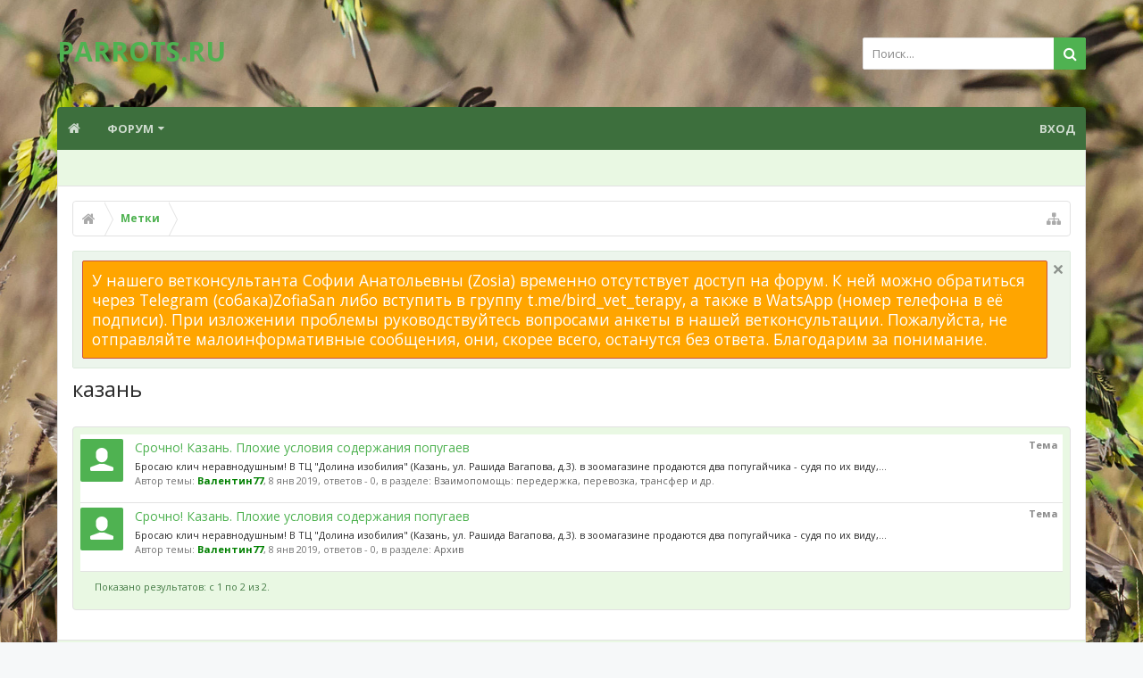

--- FILE ---
content_type: text/css; charset=utf-8
request_url: http://parrots.ru/css.php?css=bbcode_tabs,bbm_buttons,external_accounts,facebook,login_bar,moderator_bar,notices,panel_scroller,search_results,twitter,uix_extendedFooter&style=5&dir=LTR&d=1736930356
body_size: 5875
content:
@charset "UTF-8";.tabsBb
ul{list-style:none}.tabsBb
ul.mainTabs{border-bottom:0;background:transparent;margin:0
0 0 20px}.tabsBb ul.tabs li.bbTab, .tabsBb ul.tabsContent
li.bbTabContent{list-style:none outside none}.tabsBb ul.tabs
li{clear:none;margin-right:10px}.tabsBb .tabs.mainTabs li.active
a{background:#fff}.tabsBb .tabs.mainTabs li
a{font-weight:bold;height:22px;line-height:22px;padding-left:22px;padding-right:22px}.tabsBb
ul.tabsContent{border:#e9f8e3 1px solid;margin: -1px 0 0 10px;padding:10px;border-top:#e9f8e3 5px solid}span.mce_bbm_hl{background-position:-760px 0 !important}span.mce_bbm_raw{background-position:-260px 0 !important}span.mce_bbm_spoiler{background:url(styles/sedo/editor/adv_sprites.png) no-repeat 0 0 !important}.eeLogin{margin:0
auto}.eeLogin
.ctrlUnit{display:inline-block;margin:0}.eeLogin .ctrlUnit:after{clear:unset;content:""}.eeLogin .ctrlUnit>dd{height:0;margin:10px
0}.eeLogin .ctrlUnit>dt{padding:0;width:0}#eAuthUnit li a:hover,
#pageLogin .ctrlUnit dd a:hover{text-decoration:none}#loginBar form.eAuth
#eAuthUnit{overflow-x:hidden;overflow-y:auto;height:100%;width:200px;right: -10px !important}a.externalMinimal,
#loginBar
a.externalMinimal{background:#303030}a.externalMinimal span:before{background:none !important}a.externalMinimal:active,
#loginBar a.externalMinimal:active{background-color:#303030}a.externalProvider
span{display:block;padding:3px;padding-left:23px;white-space:nowrap;overflow:hidden}a.externalProvider span:before{content:" ";background:url("styles/default/xenforo/external/sprite-20.png");background-repeat:no-repeat;display:block;position:absolute;width:20px;height:20px;margin-left: -23px;margin-top: -3px}a.externalProvider,
#loginBar
a.externalProvider{display:inline-block;width:200px;height:22px;-webkit-box-sizing:border-box;-moz-box-sizing:border-box;-ms-box-sizing:border-box;box-sizing:border-box;cursor:pointer;color:#FFF !important;-webkit-border-radius:3px;-moz-border-radius:3px;-khtml-border-radius:3px;border-radius:3px;padding-left:2px;font-weight:bold;font-size:11px;line-height:14px}a.soundCloudLogin,
#loginBar
a.soundCloudLogin{background:#ffa348;background: -moz-linear-gradient(top, #ffa348 0%, #e67301 100%);background: -webkit-gradient(linear, left top, left bottom, color-stop(0%,#ffa348), color-stop(100%,#e67301));background: -webkit-linear-gradient(top, #ffa348 0%,#e67301 100%);background: -o-linear-gradient(top, #ffa348 0%,#e67301 100%);background: -ms-linear-gradient(top, #ffa348 0%,#e67301 100%);background:linear-gradient(to bottom, #ffa348 0%,#e67301 100%);filter:progid:DXImageTransform.Microsoft.gradient( startColorstr='#ffa348', endColorstr='#e67301',GradientType=0 )}a.soundCloudLogin span:before{background-position: -50px -26px}a.soundCloudLogin:active,
#loginBar a.soundCloudLogin:active{background-color:#ffa348}a.tumblrLogin,
#loginBar
a.tumblrLogin{background-color:#36475d;border:#36465d solid 1px}a.tumblrLogin span:before{background-position: -26px -50px}a.tumblrLogin:active,
#loginBar a.tumblrLogin:active{background-color:#36475d}a.vkLogin,
#loginBar
a.vkLogin{background-color:#54769b;border:#54769b solid 1px}a.vkLogin span:before{background-position: -74px -26px}a.vkLogin:active,
#loginBar a.vkLogin:active{background-color:#54769b}a.odnoklassnikiLogin,
#loginBar
a.odnoklassnikiLogin{background:#fb8012;background: -moz-linear-gradient(top, #fb8012 0%, #ff3901 100%);background: -webkit-gradient(linear, left top, left bottom, color-stop(0%,#fb8012), color-stop(100%,#ff3901));background: -webkit-linear-gradient(top, #fb8012 0%,#ff3901 100%);background: -o-linear-gradient(top, #fb8012 0%,#ff3901 100%);background: -ms-linear-gradient(top, #fb8012 0%,#ff3901 100%);background:linear-gradient(to bottom, #fb8012 0%,#ff3901 100%);filter:progid:DXImageTransform.Microsoft.gradient( startColorstr='#fb8012', endColorstr='#ff3901',GradientType=0 );border:#d05300 solid 1px}a.odnoklassnikiLogin span:before{background-position: -26px -26px}a.odnoklassnikiLogin:active,
#loginBar a.odnoklassnikiLogin:active{background-color:#be3e2e}a.githubLogin,
#loginBar
a.githubLogin{background:#fff;background: -moz-linear-gradient(top,  #fff 0%, #f5f5f5 100%);background: -webkit-gradient(linear, left top, left bottom, color-stop(0%,#ffffff), color-stop(100%,#f5f5f5));background: -webkit-linear-gradient(top,  #fff 0%,#f5f5f5 100%);background: -o-linear-gradient(top,  #fff 0%,#f5f5f5 100%);background: -ms-linear-gradient(top,  #fff 0%,#f5f5f5 100%);background:linear-gradient(to bottom,  #fff 0%,#f5f5f5 100%);filter:progid:DXImageTransform.Microsoft.gradient( startColorstr='#ffffff', endColorstr='#f5f5f5',GradientType=0 );border:#c9c9c9 solid 1px;color:#515151 !important}a.githubLogin span:before{background-position: -26px -2px}a.githubLogin:active,
#loginBar a.githubLogin:active{background-color:#fff}a.linkedinLogin,
#loginBar
a.linkedinLogin{background:#7dbcd6;background: -moz-linear-gradient(top,  #7dbcd6 0%, #55a6c9 100%);background: -webkit-gradient(linear, left top, left bottom, color-stop(0%,#7dbcd6), color-stop(100%,#55a6c9));background: -webkit-linear-gradient(top,  #7dbcd6 0%,#55a6c9 100%);background: -o-linear-gradient(top,  #7dbcd6 0%,#55a6c9 100%);background: -ms-linear-gradient(top,  #7dbcd6 0%,#55a6c9 100%);background:linear-gradient(to bottom,  #7dbcd6 0%,#55a6c9 100%);filter:progid:DXImageTransform.Microsoft.gradient( startColorstr='#7dbcd6', endColorstr='#55a6c9',GradientType=0 );border:#55a6c9 solid 1px}a.linkedinLogin span:before{background-position: -50px -2px}a.linkedinLogin:active,
#loginBar a.linkedinLogin:active{background-color:#f9f9f9}a.twitchLogin,
#loginBar
a.twitchLogin{background-color:#6441A5}a.twitchLogin span:before{background-position: -50px -50px}a.battlenetLogin:active,
#loginBar a.battlenetLogin:active{background-color:#6441A5}a.battlenetLogin,
#loginBar
a.battlenetLogin{background:#0f9ada;background: -moz-linear-gradient(top,  #0f9ada 0%, #0076ad 100%);background: -webkit-gradient(linear, left top, left bottom, color-stop(0%,#0f9ada), color-stop(100%,#0076ad));background: -webkit-linear-gradient(top,  #0f9ada 0%,#0076ad 100%);background: -o-linear-gradient(top,  #0f9ada 0%,#0076ad 100%);background: -ms-linear-gradient(top,  #0f9ada 0%,#0076ad 100%);background:linear-gradient(to bottom,  #0f9ada 0%,#0076ad 100%);filter:progid:DXImageTransform.Microsoft.gradient( startColorstr='#0f9ada', endColorstr='#0076ad',GradientType=0 );border:#55a6c9 solid 1px}a.battlenetLogin span:before{background-position: -2px -2px}a.battlenetLogin:active,
#loginBar a.battlenetLogin:active{background-color:#f9f9f9}a.liveLogin,
#loginBar
a.liveLogin{background:#fff;border:#e3e3e3 solid 1px;color:#000 !important}a.liveLogin span:before{background-position: -2px -26px}a.live:active,
#loginBar a.live:active{background-color:#f9f9f9}a.stravaLogin,
#loginBar
a.stravaLogin{background:#fc4c02;border:#fc4c02 solid 1px}a.stravaLogin span:before{background-position: -2px -50px}a.strava:active,
#loginBar a.strava:active{background-color:#f9f9f9}a.vimeoLogin,
#loginBar
a.vimeoLogin{background:#1ab7ea;border:#1ab7easolid 1px}a.vimeoLogin span:before{background-position: -74px -2px}a.vimeo:active,
#loginBar a.vimeo:active{background-color:#1ab7ea}a.instagramLogin,
#loginBar
a.instagramLogin{color:#483e33 !important;background:#ece5d6}a.instagramLogin span:before{background-position: -74px -49px}a.instagram:active,
#loginBar a.instagram:active{background-color:#ece5d6}a.externalProvider span:before{margin-left: -27px;margin-top:6px}#XenForo a.externalProvider
span{margin:0;padding:0
29px;border:none;text-shadow:none;width:auto;height:36px;line-height:36px;-webkit-border-radius:2px;-moz-border-radius:2px;-khtml-border-radius:2px;border-radius:2px}#XenForo a.externalProvider, #loginBar
a.externalProvider{display:block;background:none;margin:0;padding:0;border:none;text-shadow:none;color:#FFF;width:100%;height:auto;font-size:14px;-webkit-border-radius:2px;-moz-border-radius:2px;-khtml-border-radius:2px;border-radius:2px}#XenForo a.externalProvider span:hover{background:url(rgba.php?r=0&g=0&b=0&a=25);background:rgba(0, 0, 0, 0.1);_filter:progid:DXImageTransform.Microsoft.gradient(startColorstr=#19000000,endColorstr=#19000000)}#XenForo a.externalMinimal, #loginBar
a.externalMinimal{background:#303030}#XenForo a.soundCloudLogin, #loginBar
a.soundCloudLogin{background:#ffa348}#XenForo a.vkLogin, #loginBar
a.vkLogin{background:#54769b}#XenForo a.tumblrLogin, #loginBar
a.tumblrLogin{background:#36475d}#XenForo a.odnoklassnikiLogin, #loginBar
a.odnoklassnikiLogin{background:#fb8012}#XenForo a.githubLogin, #loginBar
a.githubLogin{background:#f5f5f5}#XenForo a.linkedinLogin, #loginBar
a.linkedinLogin{background:#7dbcd6}#XenForo a.twitchLogin, #loginBar
a.twitchLogin{background-color:#6441A5}#XenForo a.battlenetLogin, #loginBar
a.battlenetLogin{background:#0f9ada}#XenForo a.liveLogin, #loginBar
a.liveLogin{background:#FFF}#XenForo a.stravaLogin, #loginBar
a.stravaLogin{background:#fc4c02}#XenForo a.vimeoLogin, #loginBar
a.vimeoLogin{background:#fc4c02}#XenForo a.instagramLogin, #loginBar
a.instagramLogin{background:#ece5d6}a.fbLogin,
#loginBar
a.fbLogin{display:inline-block;width:200px;height:22px;-webkit-box-sizing:border-box;-moz-box-sizing:border-box;-ms-box-sizing:border-box;box-sizing:border-box;cursor:pointer;background:#29447e url('//b.s-static.ak.facebook.com/images/connect_sprite.png');background-repeat:no-repeat;-webkit-border-radius:3px;-moz-border-radius:3px;-khtml-border-radius:3px;border-radius:3px;background-position:left -188px;padding:0px
0px 0px 1px;outline:none;text-decoration:none;color:white;font-weight:bold;font-size:11px;line-height:14px}a.fbLogin:active,
#loginBar a.fbLogin:active{background-position:left -210px}a.fbLogin:hover,
#loginBar a.fbLogin:hover{text-decoration:none}a.fbLogin
span{background:#5f78ab url('//b.s-static.ak.facebook.com/images/connect_sprite.png');border-top:solid 1px #879ac0;border-bottom:solid 1px #1a356e;display:block;padding:2px
4px 3px;margin:1px
1px 0px 21px;text-shadow:none;white-space:nowrap;overflow:hidden}a.fbLogin:active
span{border-bottom:solid 1px #29447e;border-top:solid 1px #45619d;background:#4f6aa3;text-shadow:none}#loginBar
.pageContent{color:#e9f8e3;background-color:rgb(58, 82, 58)}#loginBar
.pageContent{padding-top:0;position:relative;_height:0px}#loginBar
a{color:rgba(255,255,255,.8)}#loginBar
form{padding:16px
0;margin:0
auto;display:none;line-height:20px;position:relative}#loginBar .xenForm .ctrlUnit,
#loginBar .xenForm .ctrlUnit > dt
label{margin:0;border:none}#loginBar .xenForm .ctrlUnit>dd{position:relative}#loginBar .lostPassword,
#loginBar
.lostPasswordLogin{font-size:11px}#loginBar
.rememberPassword{font-size:11px}#loginBar
.textCtrl{color:#fff;background:url(rgba.php?r=0&g=0&b=0&a=38);background:rgba(0, 0, 0, 0.15);_filter:progid:DXImageTransform.Microsoft.gradient(startColorstr=#26000000,endColorstr=#26000000);border-color:rgb(0, 0, 0);border-color:rgba(0, 0, 0, 0.15);_border-color:rgb(0, 0, 0)}#loginBar .textCtrl[type=text]{font-weight:bold}#loginBar .textCtrl:-webkit-autofill{background:url(rgba.php?r=0&g=0&b=0&a=38) !important;background:rgba(0, 0, 0, 0.15) !important;_filter:progid:DXImageTransform.Microsoft.gradient(startColorstr=#26000000,endColorstr=#26000000);color:#fff}#loginBar .textCtrl:focus{background:url(rgba.php?r=0&g=0&b=0&a=76) none;background:rgba(0, 0, 0, 0.3) none;_filter:progid:DXImageTransform.Microsoft.gradient(startColorstr=#4C000000,endColorstr=#4C000000)}#loginBar
input.textCtrl.disabled{color:rgb(118, 118, 118);background-color:#000;border-style:dashed}#loginBar
.button{min-width:85px;*width:85px}#loginBar
.button.primary{font-weight:bold}#loginBar
form.eAuth{-x-max-width:720px}#loginBar form.eAuth
.ctrlWrapper{border-right:1px dotted rgb(233, 248, 227);border-right:1px dotted rgba(233, 248, 227, .5);_border-right:1px dotted rgb(233, 248, 227);margin-right:220px;-webkit-box-sizing:border-box;-moz-box-sizing:border-box;-ms-box-sizing:border-box;box-sizing:border-box}#loginBar form.eAuth
#eAuthUnit{position:absolute;top:0px;right:0;width:200px}#eAuthUnit
li{margin-top:10px;line-height:0}#loginBar #loginBarHandle
label{font-weight:bold;font-size:13px;color:#FFF;background-color:rgb(58, 82, 58);padding:0
8px;-webkit-border-top-left-radius:0;-moz-border-radius-topleft:0;-khtml-border-top-left-radius:0;border-top-left-radius:0;-webkit-border-top-right-radius:0;-moz-border-radius-topright:0;-khtml-border-top-right-radius:0;border-top-right-radius:0;-webkit-border-bottom-right-radius:2px;-moz-border-radius-bottomright:2px;-khtml-border-bottom-right-radius:2px;border-bottom-right-radius:2px;-webkit-border-bottom-left-radius:2px;-moz-border-radius-bottomleft:2px;-khtml-border-bottom-left-radius:2px;border-bottom-left-radius:2px;position:absolute;right:0;display:inline-block;text-align:center;z-index:1;line-height:30px;height:30px}@media (max-width:800px){.Responsive #loginBar form.eAuth
.ctrlWrapper{border-right:none;margin-right:0;padding-top:16px}.Responsive #loginBar form.eAuth
#eAuthUnit{position:static;width:200px;margin:0
auto}}@media (max-width:610px){.Responsive #loginBar .xenForm .ctrlUnit>dd{padding-left:0;padding-right:0}.Responsive #loginBar form.eAuth
#eAuthUnit{width:auto;margin-left:16px;margin-right:16px}}#moderatorBar{background-color:rgb(52, 93, 53);border-bottom:1px solid rgb(187,187,187);font-size:11px}#moderatorBar{zoom:1}#moderatorBar:after{content:'.';display:block;height:0;clear:both;visibility:hidden}#moderatorBar
.pageContent{padding:2px
0;overflow:auto}#moderatorBar
a{display:inline-block;padding:2px
10px;-webkit-border-radius:3px;-moz-border-radius:3px;-khtml-border-radius:3px;border-radius:3px}#moderatorBar a,
#moderatorBar
.itemCount{color:#e9f8e3}#moderatorBar a:hover{text-decoration:none;background-color:rgb(70, 124, 71);color:#e9f8e3}#moderatorBar .itemLabel,
#moderatorBar
.itemCount{display:inline-block;height:16px;line-height:16px}#moderatorBar
.itemCount{background:rgb(70, 124, 71);padding-left:6px;padding-right:6px;text-align:center;font-weight:bold;-webkit-border-radius:2px;-moz-border-radius:2px;-khtml-border-radius:2px;border-radius:2px;text-shadow:none}#moderatorBar
.itemCount.alert{background:#e03030;color:white;-webkit-box-shadow:2px 2px 5px rgba(0,0,0, 0.25);-moz-box-shadow:2px 2px 5px rgba(0,0,0, 0.25);-khtml-box-shadow:2px 2px 5px rgba(0,0,0, 0.25);box-shadow:2px 2px 5px rgba(0,0,0, 0.25)}#moderatorBar
.adminLink{float:right}#moderatorBar .permissionTest,
#moderatorBar .permissionTest:hover{background:#e03030;color:white;-webkit-box-shadow:2px 2px 5px rgba(0,0,0, 0.25);-moz-box-shadow:2px 2px 5px rgba(0,0,0, 0.25);-khtml-box-shadow:2px 2px 5px rgba(0,0,0, 0.25);box-shadow:2px 2px 5px rgba(0,0,0, 0.25);font-weight:bold}.hasJs .FloatingContainer
.Notice{display:none}.FloatingContainer{position:fixed;width:300px;z-index:9997;top:auto;left:auto;bottom:0;right:20px}.Notices .Notice
.blockImage{padding:10px
0 5px 10px}.Notices .Notice .blockImage,
.FloatingContainer
.floatingImage{float:left}.Notices .Notice .blockImage img,
.FloatingContainer .floatingImage
img{max-width:48px;max-height:48px}.Notices .hasImage,
.FloatingContainer
.hasImage{margin-left:64px;min-height:52px}.FloatingContainer
.floatingItem{display:block;padding:10px;font-size:11px;position:relative;margin-bottom:20px;border:1px
solid transparent;-webkit-border-radius:6px;-moz-border-radius:6px;-khtml-border-radius:6px;border-radius:6px;-webkit-box-shadow:1px 1px 3px rgba(0,0,0, 0.25);-moz-box-shadow:1px 1px 3px rgba(0,0,0, 0.25);-khtml-box-shadow:1px 1px 3px rgba(0,0,0, 0.25);box-shadow:1px 1px 3px rgba(0,0,0, 0.25)}.FloatingContainer
.floatingItem.primary{background-color:#fff;border-color:#e9f8e3}.FloatingContainer
.floatingItem.secondary{color:rgb(70, 124, 71);background-color:rgb(236, 245, 236);border-color:rgb(248, 253, 248)}.FloatingContainer
.floatingItem.dark{color:#fff;background:black;background:url(rgba.php?r=0&g=0&b=0&a=204);background:rgba(0,0,0, 0.8);_filter:progid:DXImageTransform.Microsoft.gradient(startColorstr=#CC000000,endColorstr=#CC000000);border-color:#333}.FloatingContainer
.floatingItem.light{color:#000;background:white;background:url(rgba.php?r=255&g=255&b=255&a=204);background:rgba(255,255,255, 0.8);_filter:progid:DXImageTransform.Microsoft.gradient(startColorstr=#CCFFFFFF,endColorstr=#CCFFFFFF);border-color:#ddd}.FloatingContainer .floatingItem
.title{font-size:14px;padding-bottom:5px;font-weight:bold;display:block}.FloatingContainer .floatingItem
.DismissCtrl{position:static;float:right;margin-left:5px;margin-right: -5px;margin-top: -5px}.Notices{display:none}@media (max-width:800px){.Responsive
.Notice.wide{display:none !important}}@media (max-width:610px){.Responsive
.Notice.medium{display:none !important}}@media (max-width:480px){.Responsive
.Notice.narrow{display:none !important}.Responsive
.FloatingContainer{right:50%;margin-right: -150px}}.hasJs
.Notices.PanelScroller{display:none}.PanelScroller .scrollContainer,
.PanelScrollerOff
.panel{background-color:rgb(236, 245, 236);margin-bottom:8px;border:1px
solid rgb(221, 234, 221);-webkit-border-radius:2px;-moz-border-radius:2px;-khtml-border-radius:2px;border-radius:2px;font-size:13pt}.PanelScroller
.PanelContainer{position:relative;clear:both;width:100%;overflow:auto}.hasJs .PanelScroller
.Panels{position:absolute}.PanelScroller
.Panels{clear:both;margin:0;padding:0}.PanelScroller .panel,
.PanelScrollerOff
.panel{overflow:hidden;position:relative;padding:0
!important;background-color:rgb(236, 245, 236);padding:10px;color:rgb(70, 124, 71)}.PanelScroller .panel .noticeContent,
.PanelScrollerOff .panel
.noticeContent{padding:10px}.PanelScroller
.navContainer{margin: -13px 10px 10px 21px;overflow:hidden;zoom:1}.PanelScroller
.navControls{float:right}.PanelScroller
.navControls{zoom:1}.PanelScroller .navControls:after{content:'.';display:block;height:0;clear:both;visibility:hidden}.PanelScroller .navControls
a{font-size:9px;color:rgb(44, 44, 44);background-color:rgb(248, 253, 248);padding:5px
6px 4px;margin-left: -1px;float:left;display:block;position:relative;border:1px
solid rgb(221, 234, 221);-webkit-border-radius:2px;-moz-border-radius:2px;-khtml-border-radius:2px;border-radius:2px;-webkit-border-radius:0;-moz-border-radius:0;-khtml-border-radius:0;border-radius:0}.PanelScroller .navControls>a:first-child{-webkit-border-bottom-left-radius:2px;-moz-border-radius-bottomleft:2px;-khtml-border-bottom-left-radius:2px;border-bottom-left-radius:2px}.PanelScroller .navControls>a:last-child{-webkit-border-bottom-right-radius:2px;-moz-border-radius-bottomright:2px;-khtml-border-bottom-right-radius:2px;border-bottom-right-radius:2px}.PanelScroller .navControls a:hover{text-decoration:none;background-color:#fff}.PanelScroller .navControls
a.current{background-color:rgb(255,255,255)}.PanelScroller .navControls a
.arrow{display:none}.PanelScroller .navControls a.current
span{display:block;line-height:0px;width:0px;height:0px;border-top:5px solid #e9f8e3;border-right:5px solid transparent;border-bottom:1px none black;border-left:5px solid transparent;-moz-border-bottom-colors:#e9f8e3;position:absolute}.PanelScroller .navControls a.current
.arrow{border-top-color:rgb(221, 234, 221);top:0px;left:50%;margin-left: -5px}.PanelScroller .navControls a .arrow
span{border-top-color:rgb(236, 245, 236);top: -6px;left: -5px}.Notices .panel
.noticeContent{padding-right:25px}.searchResultsList{}.searchResultSummary{overflow:hidden;zoom:1}.searchResultSummary
.resultCount{float:left}.searchResultSummary
.nextLink{float:right}.olderMessages{padding:5px
10px;font-size:11px;text-align:center}.searchResult{border-bottom:1px solid #e9f8e3;padding:0;padding-bottom:10px;overflow:hidden;zoom:1}.searchResult
.avatar{float:left;margin:5px
0}.searchResult .avatar
img{}.searchResult
.main{padding:5px;margin-left:56px}.searchResult
.titleText{overflow:hidden;zoom:1;margin-bottom:2px}.searchResult
.title{font-size:14px;line-height:20px}.searchResult
.contentType{float:right;color:rgb(137, 137, 137);font-weight:bold;font-size:11px}.searchResult
.meta{margin-bottom:2px;font-size:11px;color:rgb(118, 118, 118);overflow:hidden;zoom:1}.searchResult .meta
a{color:rgb(102, 102, 102)}.searchResult
.InlineModCheck{vertical-align:top}.searchResult
.snippet{margin-bottom:2px}.searchResult .snippet
a{color:rgb(44,44,44);text-decoration:none;font-size:11px}.searchResult.InlineModChecked{background-color:rgb(237,252,204)}.searchWarnings{color:rgb(102, 102, 102);font-size:11px}.sidebar .avatarList.userResults .avatar
img{width:auto;height:auto}a.twitterLogin,
#loginBar
a.twitterLogin{display:inline-block;width:200px;height:22px;-webkit-box-sizing:border-box;-moz-box-sizing:border-box;-ms-box-sizing:border-box;box-sizing:border-box;cursor:pointer;background-color:#eee;background-image: -webkit-linear-gradient(#fff, #dedede);background-image:linear-gradient(#fff, #dedede);border:#ccc solid 1px;-webkit-border-radius:3px;-moz-border-radius:3px;-khtml-border-radius:3px;border-radius:3px;padding:3px;color:#333 !important;font-weight:bold;font-size:11px;line-height:14px}a.twitterLogin
span{display:block;background:url('styles/uix/xenforo/twitter-bird.png') no-repeat;background-position:left 0;padding-left:22px;text-shadow:0 1px 0 rgba(255,255,255,.5);white-space:nowrap;overflow:hidden}a.twitterLogin:hover,
#loginBar a.twitterLogin:hover,
a.twitterLogin:active,
#loginBar a.twitterLogin:active{border-color:#d9d9d9;background-image: -webkit-linear-gradient(#f8f8f8, #d9d9d9);background-image:linear-gradient(#f8f8f8, #d9d9d9);text-decoration:none}.bigFooter
.pageContent{color:#e9f8e3;background-color:rgb(52,93,53);margin-top:16px;margin-bottom:16px;-webkit-border-radius:4px;-moz-border-radius:4px;-khtml-border-radius:4px;border-radius:4px;clear:both;text-align:center}.bigFooterRow--mainRow{margin-left: -16px;margin-right: -16px}.hasFlexbox .bigFooterRow--mainRow{display: -ms-flexbox;display: -webkit-flex;display:flex;-ms-flex-wrap:wrap;-webkit-flex-wrap:wrap;flex-wrap:wrap}.bigFooterCol{vertical-align:top;-webkit-box-sizing:border-box;-moz-box-sizing:border-box;-ms-box-sizing:border-box;box-sizing:border-box;padding-right:16px;padding-left:16px;border-color:rgb(255, 255, 255);border-color:rgba(255, 255, 255, .1);_border-color:rgb(255, 255, 255);line-height:180%}.hasFlexbox
.bigFooterCol{-ms-flex:1 1 260px;-webkit-flex:1 1 260px;flex:1 1 260px}.bigFooterHeader{font-weight:bold;font-size:20px;font-family:;color:#fff;padding-top:8px;padding-bottom:8px;text-align:left;}.bigFooterHeader
a{color:inherit}.bigFooterHeader
.uix_icon{color:rgb(70, 124, 71);margin-right:8px;display:inline-block}.bigFooterCol
a{color:#fff;text-decoration:none}.bigFooterCol a:hover{color:rgb(79, 178, 81)}.bigFooterCol
.footerMenu{margin-bottom:8px}.bigFooterCol .footerMenu
a{padding:8px
0;border-bottom:1px solid rgb(255,255,255);border-bottom:1px solid rgba(255,255,255, .1);_border-bottom:1px solid rgb(255,255,255);display:block}.bigFooterCol .widget-container{background:none;padding:0;margin:0;border:none;-webkit-border-radius:0;-moz-border-radius:0;-khtml-border-radius:0;border-radius:0;-webkit-box-shadow:none;-moz-box-shadow:none;-khtml-box-shadow:none;box-shadow:none}@media (max-width: 480px){.Responsive
.bigFooterHeader{text-align:center}.Responsive .bigFooterHeader
.uix_icon{display:block;font-size:48px;margin:0;margin-bottom:16px}.Responsive .bigFooterRow--mainRow{text-align:center}}
/* CSS returned from cache. */

--- FILE ---
content_type: text/css; charset=utf-8
request_url: http://parrots.ru/css.php?css=EXTRA&style=5&dir=LTR&d=1736930356
body_size: 298
content:
@charset "UTF-8";.userBanner.my-helpers{color:white;background-color:#7A67EE;border-color:#7A67EE}.message .messageContent
.media_player{width:853px;height:480px}@media (max-width:1060px){.message .messageContent
.media_player{width:720px;height:405px}}@media (max-width:800px){.message .messageContent
.media_player{width:640px;height:360px}}@media (max-width:610px){.message .messageContent
.media_player{width:427px;height:240px}}@media (max-width:480px){.message .messageContent
.media_player{width:256px;height:144px}}.ugc a:link *, .ugc a:visited
*{color:rgb(79, 178, 81) !important}
/* CSS returned from cache. */

--- FILE ---
content_type: text/plain
request_url: https://www.google-analytics.com/j/collect?v=1&_v=j102&a=1139525124&t=pageview&_s=1&dl=http%3A%2F%2Fparrots.ru%2Ftags%2Fkazan%2F&ul=en-us%40posix&dt=%D0%BA%D0%B0%D0%B7%D0%B0%D0%BD%D1%8C%20%7C%20%D0%A4%D0%BE%D1%80%D1%83%D0%BC%D1%8B%20%D0%BE%20%D0%BF%D0%BE%D0%BF%D1%83%D0%B3%D0%B0%D1%8F%D1%85%20Parrots.ru&sr=1280x720&vp=1280x720&_u=IEBAAEABAAAAACAAI~&jid=1562686593&gjid=1334138018&cid=371141334.1762207483&tid=UA-67889742-1&_gid=1473027684.1762207483&_r=1&_slc=1&z=195303864
body_size: -283
content:
2,cG-4Q634VVWWG

--- FILE ---
content_type: application/javascript; charset=utf-8
request_url: http://parrots.ru/js/KL/EditorPostTemplates/extend.js?_v=fe1fc686
body_size: 776
content:
/**
 * KL_EditorPostTemplates_extend
 *
 *	@author: Katsulynx
 *  @last_edit:	11.02.2016
 *  @compiled: 11.02.2016 - Closure Compiler
 */
if("undefined"==typeof RedactorPlugins)var RedactorPlugins={};
!function(b,k,f,d){if(showtemplatebutton)b(f).on("EditorInit",function(f,g){var e=g.editor,a=g.config,h=function(c,a){c.saveSelection();var d=e.getText("kl_ept_title");c.modalInit(d,{url:e.dialogUrl+"&dialog=klEpt"},600,b.proxy(function(){b("#kl_ept_template_chooser").append(templatesOption);b("#kl_ept_template_chooser").on("change",function(){var c=b("#kl_ept_template_chooser").val();b("#kl_ept_template_content").val(templates[c])});b("#kl_ept_template_insert").click(function(a){a=b("#kl_ept_template_content").val();
a=XenForo.htmlspecialchars(a);a=a.replace(/\t/g,"\t").replace(/ /g,"&nbsp;").replace(/\n/g,"\n<br/>");c.restoreSelection();c.execCommand("inserthtml",a)})},c))};typeof a.buttonsCustom!=d&&typeof a.buttonsCustom.custom_demo!=d&&(a.buttonsCustom.custom_demo.callback=h);RedactorPlugins.klEpt={init:function(){this.addBtn("kl_ept",e.getText("kl_ept_title"),this.eptBtnCallback);this.eptBtnFormatLayout("kl_ept")},eptBtnCallback:function(a,b){h(a,b)},eptBtnFormatLayout:function(a){var b=this.$toolbar;b.find(".redactor_btn_"+
a).appendTo(b).wrap('<li class="redactor_btn_group redactor_btn_right">').wrap("<ul>").wrap('<li class="redactor_btn_container_'+a+'">')}};typeof a.plugins!==d&&b.isArray(a.plugins)||(a.plugins=[]);a.plugins.push("klEpt")})}(jQuery,this,document,"undefined");